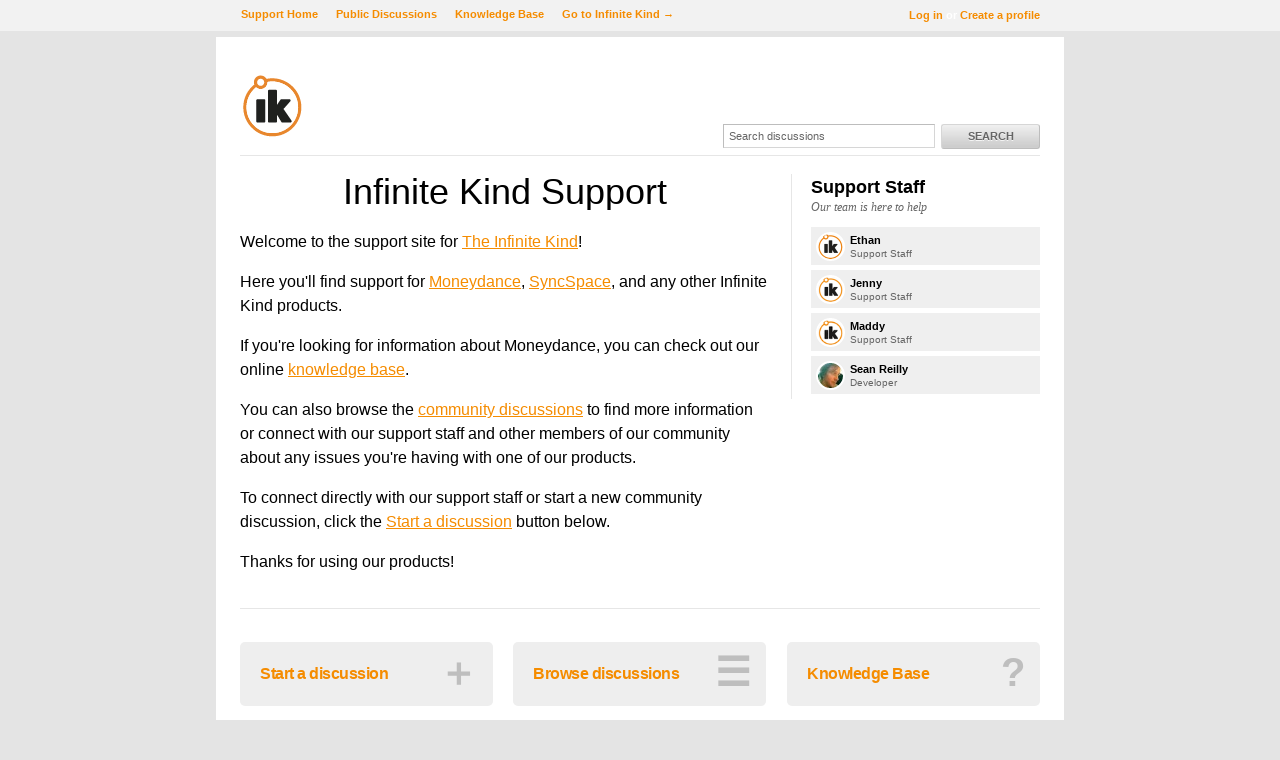

--- FILE ---
content_type: text/html; charset=utf-8
request_url: http://infinitekind.tenderapp.com/
body_size: 4959
content:
<!DOCTYPE html>
<html lang="en">
  <head>
    
    <meta http-equiv="Content-Type" content="text/html; charset=utf-8" />
      <meta name="viewport" content="width=1024" />
      <meta name="description" content="Get help using Moneydance Personal Finance software." />
    <meta content="authenticity_token" name="csrf-param" />
<meta content="0633ef131c1aa083ac3428448c76e14f79985ca9fd5e9cac48fd538d0d429096" name="csrf-token" />
    <title>Welcome - Infinite Kind Support</title>
     <link rel="canonical" href="http://infinitekind.tenderapp.com/" /> 

      <!--[if (!IE)|(gte IE 8)]><!-->
      <link href="http://dygqdiu5wzisf.cloudfront.net/pkg/202206110340/frontend-datauri.css?1689882666" media="all" rel="stylesheet" type="text/css" />
      <!--<![endif]-->
      <!--[if lte IE 7]>
      <link href="http://dygqdiu5wzisf.cloudfront.net/pkg/202206110340/frontend-mhtml.css?1760826571" media="all" rel="stylesheet" type="text/css" />
      <![endif]-->

      <link href="http://dygqdiu5wzisf.cloudfront.net/pkg/202206110340/frontend.css?1689882666" media="all" rel="stylesheet" type="text/css" />
      
        <link rel="stylesheet" href="//maxcdn.bootstrapcdn.com/font-awesome/4.1.0/css/font-awesome.min.css"/>

      <!--[if lte IE 8]>
      <link embed_assets="false" href="http://dygqdiu5wzisf.cloudfront.net/pkg/202206110340/ie.css?1689882666" media="all" rel="stylesheet" type="text/css" />
      <![endif]-->
      <!--[if IE 6]>
      <link href="http://dygqdiu5wzisf.cloudfront.net/pkg/202206110340/ie6.css?1689882666" media="all" rel="stylesheet" type="text/css" />
      <![endif]-->
      <!--[if IE 7]>
      <link href="http://dygqdiu5wzisf.cloudfront.net/pkg/202206110340/ie7.css?1689882666" media="all" rel="stylesheet" type="text/css" />
      <![endif]-->
      <!--[if IE 8]>
      <link href="http://dygqdiu5wzisf.cloudfront.net/pkg/202206110340/ie8.css?1760826571" media="all" rel="stylesheet" type="text/css" />
      <![endif]-->
      <link href="http://dygqdiu5wzisf.cloudfront.net/pkg/202206110340/safari.css?1689882666" media="all" rel="stylesheet" type="text/css" />
    <script type="text/javascript" charset="utf-8">
  function getAuthKey() { return "0633ef131c1aa083ac3428448c76e14f79985ca9fd5e9cac48fd538d0d429096"; }
  Tender = {"mobile":false,"logged_in":false,"kb_enabled":true,"is_supporter":false,"user_id":0,"user_name":"","user_email":"","user_created":"","user_flags":{},"user_markdown":false,"root":"/","discussion_editable":null};
</script>

  
<link rel="apple-touch-icon" href="https://infinitekind.com/images/apple-touch-icon-114.png" />
<link rel="icon" type="image/png" href="https://infinitekind.com/images/favicon.png" />
<link rel="alternate" media="handheld" href="http://infinitekind.tenderapp.com/" />
<link rel="fluid-icon" href="/help/images/fluidicon.png" title="Tender Support" />
        <link href="http://infinitekind.tenderapp.com/discussions.atom" rel="alternate" title="All Discussions" type="application/atom+xml" />
    <link href="http://infinitekind.tenderapp.com/comments/recent.atom" rel="alternate" title="Recent Comments" type="application/atom+xml" />

       <link rel="stylesheet" type="text/css" media="all" href="/help/theme.css?1757335099" /> 
      <link type='text/css' href='/help/custom.css?t=39282f7e991bef6b2cbcf82741eedc73' media='all' rel='stylesheet'/>
      <script src="http://dygqdiu5wzisf.cloudfront.net/pkg/202206110340/frontend.js?1689882666" type="text/javascript"></script>
      <script type='text/javascript' src='/help/custom.js?t=6449245eabad68649ec7de24073dc4b6' defer='true'></script>
  </head>

  <body  class="page-dashboard_home section-dashboard logged-out desktop">
    
    <div id="wrapper">
      

<div id="superheader">

  <div class="inner hide-mobile" data-bind="css: { 'hide-mobile': hideMobileMenu() }">
    
    <p class="welcome">
        <a href="https://infinitekind.tenderapp.com/login?to=http%3A%2F%2Finfinitekind.tenderapp.com%2F" class="welcome-login" target="_top">Log in</a>
          <span class="welcome-createaccount hide-mobile">or <a href="https://infinitekind.tenderapp.com/signup?to=http%3A%2F%2Finfinitekind.tenderapp.com%2F">Create a profile</a></span>
    </p>
    
    <ul id="tender_nav" class="gnav">
        <li class="home"><a href="/home">Support Home</a></li>
          <li class="public_issues"><a href="/discussions">Public Discussions</a></li>
        <li class="knowledge_base_faq"><a href="/kb">Knowledge Base</a></li>
        <li class="visit_site"><a href="https://infinitekind.com/">Go to Infinite Kind &rarr;</a></li>
    </ul>
  </div>
</div><!-- /#superheader -->

      <div id="page">

        <div id="header" class="hide-mobile">
          <h2 id="logo-theme"><a href="/" title="Infinite Kind Support"><img alt="Logo" src="https://infinitekind.com/images/logo.svg" /></a></h2>
          <div id="search" class="hide-mobile">
              <form accept-charset="UTF-8" action="/search" method="get"><div style="margin:0;padding:0;display:inline"><input name="utf8" type="hidden" value="&#x2713;" /></div>                <input class="searchfield" id="q" name="q" placeholder="Search discussions" type="text" />
                <input id="t" name="t" type="hidden" value="d" />
                <input id="recommend" name="recommend" type="hidden" value="1" />
                <button type="submit" class="gbutton">Search</button>
</form>          </div>
        </div><!-- /#header -->

        <div id="content">
          
          
              <link type="text/css" rel="stylesheet" href="https://cdnjs.cloudflare.com/ajax/libs/chosen/1.1.0/chosen.min.css">
<script type="text/javascript" src="https://cdnjs.cloudflare.com/ajax/libs/chosen/1.1.0/chosen.jquery.min.js"></script>

<!--
<div style="background:#fff8ca; border-width:1pt; border-color:black; border-style:solid; padding:25px; margin-bottom: 20px;">
  Feel like a chat with Moneydance developers, support team, and other customers?  Please join us in our new unofficial <a href="https://infinitekind.com/joinslack">Infinite Kind Slack Chat</a>.
  Please note that this chat system is not an official support channel but is an experiment in providing a place for people to connect and discuss trending topics with our products.
</div>
-->

<!--<div style="color:#cf0000; font-size:24pt; background:#fff8ca; border-width:2pt; border-color:black; border-style:solid; padding:25px; margin-bottom: 20px;">
  Please Note: We've moved Moneydance and SyncSpace's support to a new location.  Please join us for support and discussion at <a href="https://infinitekind.com/help">infinitekind.com/help</a>.
</div>-->


                <div class="columns">
        <div class="column maincol">
<h1 style="text-align: center; font-size: 3em; margin-bottom: 20px; line-height: 100%;">Infinite Kind Support</h1>
<div style="font-size: 16px;">
<p>Welcome to the support site for <a href="https://infinitekind.com">The Infinite Kind</a>!</p>
<p>Here you'll find support for <a href="https://infinitekind.com/moneydance">Moneydance</a>,
<a href="https://infinitekind.com/syncspace">SyncSpace</a>,
and any other Infinite Kind products.</p>
<p>If you're looking for information about Moneydance, you can 
<!--download and read through our detailed
<a href="https://infinitekind.tenderapp.com/kb/user-guides/moneydance-2015-user-guide">Moneydance user guide</a>, or -->
  check out our online <a href="https://infinitekind.tenderapp.com/kb">knowledge base</a>.</p>
<p>You can also browse the <a href="https://infinitekind.tenderapp.com/discussions">community discussions</a>
to find more information or connect with our support staff and other members of our
community about any issues you're having with one of our products.</p>
<p>To connect directly with our support staff or start a new community discussion,
click the <a href="https://infinitekind.tenderapp.com/discussion/new">Start a discussion</a>
button below.</p>
<p>Thanks for using our products!</p>
</div>
        </div><!-- /.first -->
        <div class="column sidebar hide-mobile">
          <h3>Support Staff</h3>
          <p>Our team is here to help</p>
          <div class="supportstaffer">
            <img alt="Ethan&#x27;s Avatar" class="avatar" height="25" src="https://secure.gravatar.com/avatar/0778b21ba1137c9ff6f1affad56c41e7?s=25&amp;d=identicon" width="25" />
            <h4>Ethan</h4>
            <p>Support Staff</p>
          </div>
          <div class="supportstaffer">
            <img alt="Jenny&#x27;s Avatar" class="avatar" height="25" src="https://secure.gravatar.com/avatar/042a6cab136c2d69e1ec35428b0a6eba?s=25&amp;d=identicon" width="25" />
            <h4>Jenny</h4>
            <p>Support Staff</p>
          </div>
          <div class="supportstaffer">
            <img alt="Maddy&#x27;s Avatar" class="avatar" height="25" src="https://s3.amazonaws.com/entp-tender-production/avatars/85fdb829cbca5fed3e6bc15adbdec15530cd2958/avatar_thumb.png?2019" width="25" />
            <h4>Maddy</h4>
            <p>Support Staff</p>
          </div>
          <div class="supportstaffer">
            <img alt="Sean Reilly&#x27;s Avatar" class="avatar" height="25" src="https://secure.gravatar.com/avatar/3fe4e866c4a0f281d3612b8f6786eda8?s=25&amp;d=identicon" width="25" />
            <h4>Sean Reilly</h4>
            <p>Developer</p>
          </div>
        </div><!-- /.last -->
      </div>
      
      <div class="rule"></div>

      
      <div class="columns three-bigbuttons bigbuttons">
        <div class="column bigbutton first bigbutton-newissue">
          <h2><a href="/discussion/new">Start a discussion <span>&#xff0b;</span></a></h2>
        </div>
        
        <div class="column bigbutton bigbutton-discussions ">
          <h2><a href="/discussions">Browse discussions <span>&#9776;</span></a></h2>
        </div>
        
          <div class="column bigbutton last bigbutton-knowledgebase">
            <h2><a href="/kb">Knowledge Base <span>?</span></a></h2>
          </div>
      </div>
      
      

            <!-- footer_box cached on 2026-01-18 02:48:14 UTC -->
<div class="footerbox columns">
  <div class="column first">
    <h2>Recent Discussions</h2>
    <table class="listing">
      <tr>
        <td class="icon"><span class="icon iphone-ipod-touch-ipad-android-app-questions"></span></td>
        <td class="date"><span class='timestamp' rel='%d %b %H:%M' title='18 Jan, 2026 02:40 AM'>18 Jan, 2026 02:40 AM</span></td>
        <td class="link"><a href="/discussions/iphone-ipod-touch-ipad-android-app-questions/19945-missing-transactions-in-a-synced-file">Missing Transactions in a Synced File</a></td>
      </tr>
      <tr>
        <td class="icon"><span class="icon problems"></span></td>
        <td class="date"><span class='timestamp' rel='%d %b %H:%M' title='18 Jan, 2026 02:15 AM'>18 Jan, 2026 02:15 AM</span></td>
        <td class="link"><a href="/discussions/problems/115227-different-fiscal-year-ends-not-working">Different Fiscal Year Ends Not working</a></td>
      </tr>
      <tr>
        <td class="icon"><span class="icon suggestions"></span></td>
        <td class="date"><span class='timestamp' rel='%d %b %H:%M' title='18 Jan, 2026 12:32 AM'>18 Jan, 2026 12:32 AM</span></td>
        <td class="link"><a href="/discussions/suggestions/17491-w2-forms">w2 forms</a></td>
      </tr>
      <tr>
        <td class="icon"><span class="icon switching-from-another-personal-finance-program"></span></td>
        <td class="date"><span class='timestamp' rel='%d %b %H:%M' title='18 Jan, 2026 12:32 AM'>18 Jan, 2026 12:32 AM</span></td>
        <td class="link"><a href="/discussions/switching-from-another-personal-finance-program/28047-im-new-to-all-financial-software">Im new to all financial software</a></td>
      </tr>
      <tr>
        <td class="icon"><span class="icon switching-from-another-personal-finance-program"></span></td>
        <td class="date"><span class='timestamp' rel='%d %b %H:%M' title='17 Jan, 2026 10:46 PM'>17 Jan, 2026 10:46 PM</span></td>
        <td class="link"><a href="/discussions/switching-from-another-personal-finance-program/28044-report-not-printing-on-my-cannon-tr8600">Report not printing on my Cannon TR8600</a></td>
      </tr>
    </table>
  </div>
  <div class="column last">
      <h2>Recent Articles</h2>
      <table class="listing">
        <tr class="section-currency-and-vatgst kb-keyword-currency kb-keyword-currencies kb-keyword-cross kb-keyword-exchange kb-keyword-rate kb-keyword-rates kb-keyword-different kb-keyword-foreign kb-keyword-amt kb-keyword-amount">
          <td class="icon"><span class="icon folder"></span></td>
          <td class="link"><a href="/kb/currency-and-vatgst/cross-currency-transactions">Cross-Currency Transactions</a></td>
        </tr>
        <tr class="section-reminders-2 kb-keyword-reminder kb-keyword-remind kb-keyword-transaction kb-keyword-repeat kb-keyword-commit kb-keyword-auto kb-keyword-schedule kb-keyword-scheduled kb-keyword-overdue kb-keyword-ug17">
          <td class="icon"><span class="icon folder"></span></td>
          <td class="link"><a href="/kb/reminders-2/transaction-reminders">Transaction Reminders</a></td>
        </tr>
        <tr class="section-customizing-and-preferences kb-keyword-summary kb-keyword-page kb-keyword-screen kb-keyword-layout kb-keyword-preferences kb-keyword-order kb-keyword-ug17">
          <td class="icon"><span class="icon folder"></span></td>
          <td class="link"><a href="/kb/customizing-and-preferences/summary-page-preferences">Summary Page Preferences </a></td>
        </tr>
        <tr class="section-getting-started-3 kb-keyword-welcome kb-keyword-to kb-keyword-screen kb-keyword-window kb-keyword-opening kb-keyword-import kb-keyword-migrate kb-keyword-new kb-keyword-create kb-keyword-ug17">
          <td class="icon"><span class="icon folder"></span></td>
          <td class="link"><a href="/kb/getting-started-3/opening-moneydance">Opening Moneydance</a></td>
        </tr>
        <tr class="section-customizing-and-preferences kb-keyword-backup kb-keyword-backups kb-keyword-save kb-keyword-stored kb-keyword-located kb-keyword-locate kb-keyword-where kb-keyword-custom kb-keyword-ug17">
          <td class="icon"><span class="icon folder"></span></td>
          <td class="link"><a href="/kb/customizing-and-preferences/backup-preferences">Backup Preferences</a></td>
        </tr>
      </table>
  </div>
</div>
<!--/octopus -->

        </div><!-- /#content -->
        <div id="footer">
  <p class="copyleft">Powered by <a href="http://tenderapp.com">Tender&trade;</a>.</p>
</div><!-- /#footer -->

      </div><!-- /#page -->
    </div><!-- /#wrapper -->

      <script type="text/javascript">
    (function(i,s,o,g,r,a,m){i['GoogleAnalyticsObject']=r;i[r]=i[r]||function(){
    (i[r].q=i[r].q||[]).push(arguments)},i[r].l=1*new Date();a=s.createElement(o),
    m=s.getElementsByTagName(o)[0];a.async=1;a.src=g;m.parentNode.insertBefore(a,m)
    })(window,document,'script','//www.google-analytics.com/analytics.js','ga');

    ga('create', 'UA-3465274-5', 'auto');
    ga('set', 'anonymizeIp', true);
    ga('send', 'pageview');



    (function() {
      var ga = document.createElement('script'); ga.type = 'text/javascript'; ga.async = true;
      ga.src = ('https:' == document.location.protocol ? 'https://ssl' : 'http://www') + '.google-analytics.com/ga.js';
      var s = document.getElementsByTagName('script')[0]; s.parentNode.insertBefore(ga, s);
    })();
  </script>

  </body>
</html>
